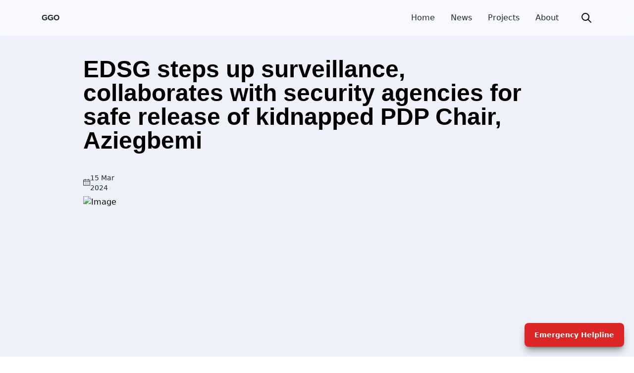

--- FILE ---
content_type: text/html; charset=utf-8
request_url: https://www.godwinobaseki.com/News/edsg-steps-up-surveillance-collaborates-with-security-agencies-for-safe
body_size: 6281
content:
<!DOCTYPE html><html><head><meta name="viewport" content="width=device-width"/><meta charSet="utf-8"/><title>EDSG steps up surveillance, collaborates with security agencies for safe release of kidnapped PDP Chair, Aziegbemi  </title><meta name="description" content="EDSG steps up surveillance, collaborates with security agencies for safe release of kidnapped PDP Chair, Aziegbemi  "/><meta property="og:type" content="article"/><meta property="og:title" content="EDSG steps up surveillance, collaborates with security agencies for safe release of kidnapped PDP Chair, Aziegbemi  "/><meta property="og:description" content="EDSG steps up surveillance, collaborates with security agencies for safe release of kidnapped PDP Chair, Aziegbemi  "/><meta property="og:url" content="https://www.godwinobaseki.com/News/edsg-steps-up-surveillance-collaborates-with-security-agencies-for-safe"/><meta property="og:image" content="https://images.ctfassets.net/jgmtbo61z101/2CYddQE6HHS7QSmjhbdqDH/416165e41399b06a905258b73955ea60/661.png?w=500"/><meta property="og:site_name" content="EDSG steps up surveillance, collaborates with security agencies for safe release of kidnapped PDP Chair, Aziegbemi  "/><meta name="twitter:description" content="EDSG steps up surveillance, collaborates with security agencies for safe release of kidnapped PDP Chair, Aziegbemi  "/><meta name="robots" content="follow, index"/><link rel="canonical" href="https://www.godwinobaseki.com/News/edsg-steps-up-surveillance-collaborates-with-security-agencies-for-safe"/><link rel="preload" as="image" imagesrcset="/_next/image?url=https%3A%2F%2Fimages.ctfassets.net%2Fjgmtbo61z101%2F2CYddQE6HHS7QSmjhbdqDH%2F416165e41399b06a905258b73955ea60%2F661.png%3Fw%3D800&amp;w=1080&amp;q=75 1x, /_next/image?url=https%3A%2F%2Fimages.ctfassets.net%2Fjgmtbo61z101%2F2CYddQE6HHS7QSmjhbdqDH%2F416165e41399b06a905258b73955ea60%2F661.png%3Fw%3D800&amp;w=3840&amp;q=75 2x"/><meta name="next-head-count" content="14"/><link rel="preload" href="/_next/static/css/53ce6df7ac5ccb12.css" as="style"/><link rel="stylesheet" href="/_next/static/css/53ce6df7ac5ccb12.css" data-n-g=""/><noscript data-n-css=""></noscript><script defer="" nomodule="" src="/_next/static/chunks/polyfills-5cd94c89d3acac5f.js"></script><script src="/_next/static/chunks/webpack-5752944655d749a0.js" defer=""></script><script src="/_next/static/chunks/framework-5f4595e5518b5600.js" defer=""></script><script src="/_next/static/chunks/main-a4d9e436b9a532ca.js" defer=""></script><script src="/_next/static/chunks/pages/_app-ffb6733e66d6bf53.js" defer=""></script><script src="/_next/static/chunks/61-6317874121445e01.js" defer=""></script><script src="/_next/static/chunks/pages/News/%5Bslug%5D-05c26a15b7d99708.js" defer=""></script><script src="/_next/static/hWc73aPAR-LJ67itumv1V/_buildManifest.js" defer=""></script><script src="/_next/static/hWc73aPAR-LJ67itumv1V/_ssgManifest.js" defer=""></script><script src="/_next/static/hWc73aPAR-LJ67itumv1V/_middlewareManifest.js" defer=""></script><style id="__jsx-502bcb5576e8d41e">.blurr.jsx-502bcb5576e8d41e{-webkit-backdrop-filter:blur(12px)}</style><style id="__jsx-43995b78d7fa5ee8">p.jsx-43995b78d7fa5ee8, li.jsx-43995b78d7fa5ee8{font-size:1.15rem;
line-height:1.95rem;
margin-bottom:1.25rem}</style><style id="__jsx-1039eaabea893b12">a.jsx-1039eaabea893b12{cursor:pointer}</style></head><body><div id="__next" data-reactroot=""><div class=""><div class="jsx-502bcb5576e8d41e fixed top-0 right-0 left-0 z-30 py-1 backdrop-blur-xl bg-white/50"><div class="jsx-502bcb5576e8d41e mx-auto w-full max-w-6xl rounded-md navbar"><div class="jsx-502bcb5576e8d41e flex-1 ml-3 font-bold font-Michroma"><a class="jsx-502bcb5576e8d41e" href="/">GGO</a></div><div class="jsx-502bcb5576e8d41e flex-none"><button class="jsx-502bcb5576e8d41e block mr-3 md:hidden"><div class="jsx-b3e1b6a7c9b96113"><div class="jsx-b3e1b6a7c9b96113 bg-none focus:bg-none"><svg xmlns="http://www.w3.org/2000/svg" width="32" height="32" viewBox="0 0 512 512" class="jsx-b3e1b6a7c9b96113 fill-current "><path d="M64,384H448V341.33H64Zm0-106.67H448V234.67H64ZM64,128v42.67H448V128Z" class="jsx-b3e1b6a7c9b96113"></path></svg></div></div></button></div><div><div class="hidden md:flex-none md:flex"><div><a class=" mr-8 font-medium border-b-0 transition_effecct hover:border-b-2 hover:border-b-secondary hover:text-secondary pointer:cursor " href="/">Home</a></div><div><a class=" mr-8 font-medium border-b-0 transition_effecct hover:border-b-2 hover:border-b-secondary hover:text-secondary pointer:cursor " href="/News">News</a></div><div><a class=" mr-8 font-medium border-b-0 transition_effecct hover:border-b-2 hover:border-b-secondary hover:text-secondary pointer:cursor " href="/Projects">Projects</a></div><div><a class=" mr-8 font-medium border-b-0 transition_effecct hover:border-b-2 hover:border-b-secondary hover:text-secondary pointer:cursor " href="/About">About</a></div></div></div><button aria-label="button" class="text-black bg-transparent border-0 btn btn-square hover:text-secondary hover:bg-transparent"><svg xmlns="http://www.w3.org/2000/svg" class="w-6 h-6" fill="none" viewBox="0 0 24 24" stroke="currentColor"><path stroke-linecap="round" stroke-linejoin="round" stroke-width="2" d="M21 21l-6-6m2-5a7 7 0 11-14 0 7 7 0 0114 0z"></path></svg></button></div><div class="jsx-502bcb5576e8d41e absolute z-30 translate-y-24  hidden opacity-0  md:hidden"><div class="py-6 -translate-y-3 bg-blue"><div class="flex justify-center w-screen"><div class=" w-[90%] h-[500px] grid place-items-center  shadow-xl bg-white  firefox:backdrop-blur-md backdrop-blur-md blurr rounded-lg "><div><div class="flex flex-col justify-between items-center text-xl md:hidden"><div class="mb-10"><a class="py-5 font-medium transition_effect hover:text-secondary pointer:cursor " href="/">Home</a></div><div class="mb-10"><a class="py-5 font-medium transition_effect hover:text-secondary pointer:cursor " href="/News">News</a></div><div class="mb-10"><a class="py-5 font-medium transition_effect hover:text-secondary pointer:cursor " href="/Projects">Projects</a></div><div class="mb-10"><a class="py-5 font-medium transition_effect hover:text-secondary pointer:cursor " href="/About">About</a></div></div><div class="grid grid-flow-col gap-4 translate-y-8"><a href="https://twitter.com/GovernorObaseki"><svg xmlns="http://www.w3.org/2000/svg" width="24" height="24" viewBox="0 0 24 24" class="fill-tertiary transition_effect"><path d="M24 4.557c-.883.392-1.832.656-2.828.775 1.017-.609 1.798-1.574 2.165-2.724-.951.564-2.005.974-3.127 1.195-.897-.957-2.178-1.555-3.594-1.555-3.179 0-5.515 2.966-4.797 6.045-4.091-.205-7.719-2.165-10.148-5.144-1.29 2.213-.669 5.108 1.523 6.574-.806-.026-1.566-.247-2.229-.616-.054 2.281 1.581 4.415 3.949 4.89-.693.188-1.452.232-2.224.084.626 1.956 2.444 3.379 4.6 3.419-2.07 1.623-4.678 2.348-7.29 2.04 2.179 1.397 4.768 2.212 7.548 2.212 9.142 0 14.307-7.721 13.995-14.646.962-.695 1.797-1.562 2.457-2.549z"></path></svg></a><a href="https://www.youtube.com/c/GovernorGodwinObaseki"><svg xmlns="http://www.w3.org/2000/svg" width="24" height="24" viewBox="0 0 24 24" class="fill-tertiary transition_effect"><path d="M19.615 3.184c-3.604-.246-11.631-.245-15.23 0-3.897.266-4.356 2.62-4.385 8.816.029 6.185.484 8.549 4.385 8.816 3.6.245 11.626.246 15.23 0 3.897-.266 4.356-2.62 4.385-8.816-.029-6.185-.484-8.549-4.385-8.816zm-10.615 12.816v-8l8 3.993-8 4.007z"></path></svg></a><a href="https://web.facebook.com/godwinobasekiofficial"><svg xmlns="http://www.w3.org/2000/svg" width="24" height="24" viewBox="0 0 24 24" class="fill-tertiary transition_effect"><path d="M9 8h-3v4h3v12h5v-12h3.642l.358-4h-4v-1.667c0-.955.192-1.333 1.115-1.333h2.885v-5h-3.808c-3.596 0-5.192 1.583-5.192 4.615v3.385z"></path></svg></a></div></div></div></div></div></div></div><dialog role="dialog" class="w-screen h-screen backdrop-blur-md bg-white/50"><div class="grid place-items-center w-full h-full"><div class="flex relative flex-col justify-center items-center px-0 w-full"><button class="btn btn-sm btn-circle bg-qoute">✕</button><h1 class="pb-10 text-center heading_intro_small">Search</h1><div class="w-3/4 max-w-3xl form-control"><form class="input-group"><input type="text" value="" required="" minLength="3" placeholder="Search Post" aria-label="search" class="w-full input input-bordered border-qoute" autofocus=""/><button aria-label="button" class="btn btn-square bg-qoute"><svg xmlns="http://www.w3.org/2000/svg" class="w-6 h-6" fill="none" viewBox="0 0 24 24" stroke="currentColor"><path stroke-linecap="round" stroke-linejoin="round" stroke-width="2" d="M21 21l-6-6m2-5a7 7 0 11-14 0 7 7 0 0114 0z"></path></svg></button></form></div></div></div></dialog><div class="fixed z-40 bottom-5 right-5"><div class="relative z-40"><label for="my-modal-6" class="p-0 px-5 overflow-hidden text-white capitalize duration-150 bg-red-600 border-none shadow-lg btn hover:shadow-2xl hover:bg-red-800 shadow-qoute/40 modal-button ">Emergency Helpline</label><input type="checkbox" id="my-modal-6" class="modal-toggle"/><div class="modal modal-bottom sm:modal-middle"><div class="modal-box"><div class="modal-action"><label for="my-modal-6" class="capitalize bg-red-500 border-none rounded-md btn modal-button ">Close</label></div></div></div></div></div><div class="text-black bg-body"><div class="jsx-43995b78d7fa5ee8 flex flex-col pt-20 items-center "><section class="padding_body md:w-[80%] "><h1 class="jsx-43995b78d7fa5ee8 heading_intro_large ">EDSG steps up surveillance, collaborates with security agencies for safe release of kidnapped PDP Chair, Aziegbemi  </h1><div class="flex items-center justify-between text-sm w-[100px] md:w-[100px] text-tertiary "><svg xmlns="http://www.w3.org/2000/svg" aria-hidden="true" role="img" width="1em" height="1em" preserveAspectRatio="xMidYMid meet" viewBox="0 0 20 20"><path fill="currentColor" d="M5.673 0a.7.7 0 0 1 .7.7v1.309h7.517v-1.3a.7.7 0 0 1 1.4 0v1.3H18a2 2 0 0 1 2 1.999v13.993A2 2 0 0 1 18 20H2a2 2 0 0 1-2-1.999V4.008a2 2 0 0 1 2-1.999h2.973V.699a.7.7 0 0 1 .7-.699ZM1.4 7.742v10.259a.6.6 0 0 0 .6.6h16a.6.6 0 0 0 .6-.6V7.756L1.4 7.742Zm5.267 6.877v1.666H5v-1.666h1.667Zm4.166 0v1.666H9.167v-1.666h1.666Zm4.167 0v1.666h-1.667v-1.666H15Zm-8.333-3.977v1.666H5v-1.666h1.667Zm4.166 0v1.666H9.167v-1.666h1.666Zm4.167 0v1.666h-1.667v-1.666H15ZM4.973 3.408H2a.6.6 0 0 0-.6.6v2.335l17.2.014V4.008a.6.6 0 0 0-.6-.6h-2.71v.929a.7.7 0 0 1-1.4 0v-.929H6.373v.92a.7.7 0 0 1-1.4 0v-.92Z"></path></svg><p class="translate-y-[1px] ">15 Mar 2024</p></div><figure class="jsx-43995b78d7fa5ee8 mt-2"><div class="jsx-43995b78d7fa5ee8 relative w-[1080] h-[721]"><span style="box-sizing:border-box;display:inline-block;overflow:hidden;width:initial;height:initial;background:none;opacity:1;border:0;margin:0;padding:0;position:relative;max-width:100%"><span style="box-sizing:border-box;display:block;width:initial;height:initial;background:none;opacity:1;border:0;margin:0;padding:0;max-width:100%"><img style="display:block;max-width:100%;width:initial;height:initial;background:none;opacity:1;border:0;margin:0;padding:0" alt="" aria-hidden="true" src="data:image/svg+xml,%3csvg%20xmlns=%27http://www.w3.org/2000/svg%27%20version=%271.1%27%20width=%271080%27%20height=%27721%27/%3e"/></span><img alt="Image" srcSet="/_next/image?url=https%3A%2F%2Fimages.ctfassets.net%2Fjgmtbo61z101%2F2CYddQE6HHS7QSmjhbdqDH%2F416165e41399b06a905258b73955ea60%2F661.png%3Fw%3D800&amp;w=1080&amp;q=75 1x, /_next/image?url=https%3A%2F%2Fimages.ctfassets.net%2Fjgmtbo61z101%2F2CYddQE6HHS7QSmjhbdqDH%2F416165e41399b06a905258b73955ea60%2F661.png%3Fw%3D800&amp;w=3840&amp;q=75 2x" src="/_next/image?url=https%3A%2F%2Fimages.ctfassets.net%2Fjgmtbo61z101%2F2CYddQE6HHS7QSmjhbdqDH%2F416165e41399b06a905258b73955ea60%2F661.png%3Fw%3D800&amp;w=3840&amp;q=75" decoding="async" data-nimg="intrinsic" class="" style="position:absolute;top:0;left:0;bottom:0;right:0;box-sizing:border-box;padding:0;border:none;margin:auto;display:block;width:0;height:0;min-width:100%;max-width:100%;min-height:100%;max-height:100%;object-fit:contain;filter:blur(20px);background-size:contain;background-image:url(&quot;https://images.ctfassets.net/jgmtbo61z101/2CYddQE6HHS7QSmjhbdqDH/416165e41399b06a905258b73955ea60/661.png&quot;);background-position:0% 0%"/></span></div><figcaption class="jsx-43995b78d7fa5ee8 pt-1 text-xs text-justify mb-14"></figcaption></figure><article class="jsx-43995b78d7fa5ee8"><p class="text-[1.15rem] mb-[2.5rem] leading-[1.95rem] break-words">The Edo State Government is on top of the issue of the unfortunate kidnapping of the Chairman of the State’s Chapter of the Peoples Democratic Party (PDP), Dr. Tony Aziegbemi.</p><p class="text-[1.15rem] mb-[2.5rem] leading-[1.95rem] break-words">The Government is working closely with security agencies to ensure his safe release and return to his family.
 We have also increased surveillance and beefed-up security measures across the State to ensure that these criminal activities are quelled and culprits are brought to justice.</p><p class="text-[1.15rem] mb-[2.5rem] leading-[1.95rem] break-words"> We encourage residents to go about their lawful businesses without fear and urge them to call the State emergency numbers 112 or 739 to report all suspicious persons or activities within their environs.</p><p class="text-[1.15rem] mb-[2.5rem] leading-[1.95rem] break-words">
The Government reassures that it is committed to protecting the lives and property of Edo residents and will spare no resources in ensuring that the perpetrators of this dastardly act are apprehended and made to face the full wrath of the law.
 
 <span class="font-bold">Hon. Chris Nehikhare</span>
<span class="italic"><span class="font-bold">Commissioner for Communication and Orientation</span></span></p></article><button aria-label="share" class="jsx-43995b78d7fa5ee8 cursor-pointer text-white  w-[150px] tracking-wide rounded-lg capitalize p-4 text-center  bg-qoute flex justify-between items-center"><svg width="26" height="28" viewBox="0 0 26 28" fill="none" xmlns="http://www.w3.org/2000/svg" class="jsx-43995b78d7fa5ee8"><path d="M21.6667 19.4286C20.6375 19.4286 19.6878 19.7857 18.9439 20.3821L11.4617 15.0286C11.587 14.3485 11.587 13.6515 11.4617 12.9714L18.9439 7.61786C19.6878 8.21429 20.6375 8.57143 21.6667 8.57143C24.0572 8.57143 26 6.65 26 4.28571C26 1.92143 24.0572 0 21.6667 0C19.2761 0 17.3333 1.92143 17.3333 4.28571C17.3333 4.7 17.3911 5.09643 17.5031 5.475L10.3964 10.5643C9.34194 9.18214 7.66639 8.28571 5.77778 8.28571C2.58556 8.28571 0 10.8429 0 14C0 17.1571 2.58556 19.7143 5.77778 19.7143C7.66639 19.7143 9.34194 18.8179 10.3964 17.4357L17.5031 22.525C17.3911 22.9036 17.3333 23.3036 17.3333 23.7143C17.3333 26.0786 19.2761 28 21.6667 28C24.0572 28 26 26.0786 26 23.7143C26 21.35 24.0572 19.4286 21.6667 19.4286ZM21.6667 2.42857C22.7031 2.42857 23.5444 3.26071 23.5444 4.28571C23.5444 5.31071 22.7031 6.14286 21.6667 6.14286C20.6303 6.14286 19.7889 5.31071 19.7889 4.28571C19.7889 3.26071 20.6303 2.42857 21.6667 2.42857ZM5.77778 17.1429C4.02639 17.1429 2.6 15.7321 2.6 14C2.6 12.2679 4.02639 10.8571 5.77778 10.8571C7.52917 10.8571 8.95556 12.2679 8.95556 14C8.95556 15.7321 7.52917 17.1429 5.77778 17.1429ZM21.6667 25.5714C20.6303 25.5714 19.7889 24.7393 19.7889 23.7143C19.7889 22.6893 20.6303 21.8571 21.6667 21.8571C22.7031 21.8571 23.5444 22.6893 23.5444 23.7143C23.5444 24.7393 22.7031 25.5714 21.6667 25.5714Z" fill="white" class="jsx-43995b78d7fa5ee8"></path></svg>share post</button></section></div><section class="jsx-43995b78d7fa5ee8 pt-20 pb-10 mx-auto md:w-11/12 lg:w-4/5 "><h3 class="jsx-43995b78d7fa5ee8 text-center heading_intro_large ">Read More News</h3><aside class="jsx-43995b78d7fa5ee8 flex flex-col items-center justify-center px-3 lg:pt-0 border-black/40  "><div class="flex  CategoriesFilterWrapper_scroll__Z6rzg overflow-x-auto mb-3 w-full md:justify-center "><a class="p-1  flex-shrink-0 cursor-pointer border-blue-700  text-sm px-2 m-1 border-[3px]  rounded-xl">Business and Economy</a><a class="p-1  flex-shrink-0 cursor-pointer border-gray-500  text-sm px-2 m-1 border-[3px]  rounded-xl">Health</a><a class="p-1  flex-shrink-0 cursor-pointer border-gray-500  text-sm px-2 m-1 border-[3px]  rounded-xl">Entertainment</a><a class="p-1  flex-shrink-0 cursor-pointer border-gray-500  text-sm px-2 m-1 border-[3px]  rounded-xl">Sports</a><a class="p-1  flex-shrink-0 cursor-pointer border-gray-500  text-sm px-2 m-1 border-[3px]  rounded-xl">Education</a><a class="p-1  flex-shrink-0 cursor-pointer border-gray-500  text-sm px-2 m-1 border-[3px]  rounded-xl">Social Welfare</a><a class="p-1  flex-shrink-0 cursor-pointer border-gray-500  text-sm px-2 m-1 border-[3px]  rounded-xl">Politics</a><a class="p-1  flex-shrink-0 cursor-pointer border-gray-500  text-sm px-2 m-1 border-[3px]  rounded-xl">Infrastructure</a><a class="p-1  flex-shrink-0 cursor-pointer border-gray-500  text-sm px-2 m-1 border-[3px]  rounded-xl">Security and Safety</a></div><div class="jsx-43995b78d7fa5ee8 grid grid-cols-1 gap-5 mx-auto md:grid-cols-2 lg:grid-cols-3 mb-10 min-h-[580px]"></div><a class="jsx-43995b78d7fa5ee8" href="/News"><div class="px-4 py-2 tracking-wide text-center text-white uppercase rounded-lg cursor-pointer min-w-xs bg-qoute">View More</div></a></aside></section></div><footer class="jsx-1039eaabea893b12 p-2 px-4 py-12 text-white border-t-2 bg-qoute"><section class="jsx-1039eaabea893b12 flex flex-col items-center"><div class="jsx-1039eaabea893b12 flex flex-col items-center"></div><div class="jsx-1039eaabea893b12 grid grid-flow-col gap-4"><a href="https://twitter.com/GovernorObaseki" class="jsx-1039eaabea893b12"><svg xmlns="http://www.w3.org/2000/svg" width="24" height="24" viewBox="0 0 24 24" class="jsx-1039eaabea893b12 fill-current hover:fill-secondary transition_effect"><path d="M24 4.557c-.883.392-1.832.656-2.828.775 1.017-.609 1.798-1.574 2.165-2.724-.951.564-2.005.974-3.127 1.195-.897-.957-2.178-1.555-3.594-1.555-3.179 0-5.515 2.966-4.797 6.045-4.091-.205-7.719-2.165-10.148-5.144-1.29 2.213-.669 5.108 1.523 6.574-.806-.026-1.566-.247-2.229-.616-.054 2.281 1.581 4.415 3.949 4.89-.693.188-1.452.232-2.224.084.626 1.956 2.444 3.379 4.6 3.419-2.07 1.623-4.678 2.348-7.29 2.04 2.179 1.397 4.768 2.212 7.548 2.212 9.142 0 14.307-7.721 13.995-14.646.962-.695 1.797-1.562 2.457-2.549z" class="jsx-1039eaabea893b12"></path></svg></a><a href="https://www.youtube.com/c/GovernorGodwinObaseki" class="jsx-1039eaabea893b12"><svg xmlns="http://www.w3.org/2000/svg" width="24" height="24" viewBox="0 0 24 24" class="jsx-1039eaabea893b12 fill-current hover:fill-secondary transition_effect"><path d="M19.615 3.184c-3.604-.246-11.631-.245-15.23 0-3.897.266-4.356 2.62-4.385 8.816.029 6.185.484 8.549 4.385 8.816 3.6.245 11.626.246 15.23 0 3.897-.266 4.356-2.62 4.385-8.816-.029-6.185-.484-8.549-4.385-8.816zm-10.615 12.816v-8l8 3.993-8 4.007z" class="jsx-1039eaabea893b12"></path></svg></a><a href="https://web.facebook.com/godwinobasekiofficial" class="jsx-1039eaabea893b12"><svg xmlns="http://www.w3.org/2000/svg" width="24" height="24" viewBox="0 0 24 24" class="jsx-1039eaabea893b12 fill-current hover:fill-secondary transition_effect"><path d="M9 8h-3v4h3v12h5v-12h3.642l.358-4h-4v-1.667c0-.955.192-1.333 1.115-1.333h2.885v-5h-3.808c-3.596 0-5.192 1.583-5.192 4.615v3.385z" class="jsx-1039eaabea893b12"></path></svg></a></div></section><section class="jsx-1039eaabea893b12 footer footer-center"><div class="jsx-1039eaabea893b12"><p class="jsx-1039eaabea893b12">Godwin Obaseki - Copyright © <!-- -->2026<!-- --> </p></div></section></footer></div></div><script id="__NEXT_DATA__" type="application/json">{"props":{"pageProps":{"blog":{"title":"EDSG steps up surveillance, collaborates with security agencies for safe release of kidnapped PDP Chair, Aziegbemi  ","slug":"edsg-steps-up-surveillance-collaborates-with-security-agencies-for-safe","dateCreated":"2024-03-16T00:00+01:00","thumbnailImage":{"metadata":{"tags":[],"concepts":[]},"sys":{"space":{"sys":{"type":"Link","linkType":"Space","id":"jgmtbo61z101"}},"id":"2CYddQE6HHS7QSmjhbdqDH","type":"Asset","createdAt":"2024-03-18T17:37:33.982Z","updatedAt":"2024-03-18T17:37:41.751Z","environment":{"sys":{"id":"master","type":"Link","linkType":"Environment"}},"publishedVersion":5,"revision":2,"locale":"en-US"},"fields":{"description":"","file":{"url":"//images.ctfassets.net/jgmtbo61z101/2CYddQE6HHS7QSmjhbdqDH/416165e41399b06a905258b73955ea60/661.png","details":{"size":666336,"image":{"width":1500,"height":1200}},"fileName":"661.png","contentType":"image/png"}}},"post":{"data":{},"content":[{"data":{},"content":[{"data":{},"marks":[],"value":"The Edo State Government is on top of the issue of the unfortunate kidnapping of the Chairman of the State’s Chapter of the Peoples Democratic Party (PDP), Dr. Tony Aziegbemi.","nodeType":"text"}],"nodeType":"paragraph"},{"data":{},"content":[{"data":{},"marks":[],"value":"The Government is working closely with security agencies to ensure his safe release and return to his family.\n We have also increased surveillance and beefed-up security measures across the State to ensure that these criminal activities are quelled and culprits are brought to justice.","nodeType":"text"}],"nodeType":"paragraph"},{"data":{},"content":[{"data":{},"marks":[],"value":" We encourage residents to go about their lawful businesses without fear and urge them to call the State emergency numbers 112 or 739 to report all suspicious persons or activities within their environs.","nodeType":"text"}],"nodeType":"paragraph"},{"data":{},"content":[{"data":{},"marks":[],"value":"\nThe Government reassures that it is committed to protecting the lives and property of Edo residents and will spare no resources in ensuring that the perpetrators of this dastardly act are apprehended and made to face the full wrath of the law.\n \n ","nodeType":"text"},{"data":{},"marks":[{"type":"bold"}],"value":"Hon. Chris Nehikhare","nodeType":"text"},{"data":{},"marks":[],"value":"\n","nodeType":"text"},{"data":{},"marks":[{"type":"bold"},{"type":"italic"}],"value":"Commissioner for Communication and Orientation","nodeType":"text"}],"nodeType":"paragraph"}],"nodeType":"document"},"categories":"Security and Safety"}},"__N_SSG":true},"page":"/News/[slug]","query":{"slug":"edsg-steps-up-surveillance-collaborates-with-security-agencies-for-safe"},"buildId":"hWc73aPAR-LJ67itumv1V","isFallback":false,"gsp":true,"scriptLoader":[]}</script></body></html>

--- FILE ---
content_type: application/javascript; charset=utf-8
request_url: https://www.godwinobaseki.com/_next/static/hWc73aPAR-LJ67itumv1V/_ssgManifest.js
body_size: -169
content:
self.__SSG_MANIFEST=new Set(["\u002FAbout","\u002FProjects","\u002Fcompendium","\u002FNews\u002F[slug]","\u002Fcompendium\u002F[slug]","\u002Fembed-pdf\u002F[slug]"]);self.__SSG_MANIFEST_CB&&self.__SSG_MANIFEST_CB()

--- FILE ---
content_type: application/javascript; charset=utf-8
request_url: https://www.godwinobaseki.com/_next/static/chunks/pages/About-5ffcf616d7ac928d.js
body_size: 4724
content:
(self.webpackChunk_N_E=self.webpackChunk_N_E||[]).push([[921],{8697:function(e,t,n){(window.__NEXT_P=window.__NEXT_P||[]).push(["/About",function(){return n(8157)}])},9793:function(e,t,n){"use strict";var a,i;n.d(t,{G:function(){return a},K:function(){return i}}),function(e){e.website="website",e.article="article"}(a||(a={})),function(e){e.follow="follow",e.index="index",e.no_follow="nofollow",e.no_index="noindex"}(i||(i={}))},2498:function(e,t,n){"use strict";n.d(t,{Z:function(){return s}});var a=n(5893),i=(n(7294),n(9008)),o=function(e){var t=e.tags;return(0,a.jsxs)(i.default,{children:[(0,a.jsx)("title",{children:t.title},"title"),(0,a.jsx)("meta",{name:"description",content:t.description},"description"),(0,a.jsx)("meta",{property:"og:type",content:t.type},"og_type"),(0,a.jsx)("meta",{property:"og:title",content:t.title},"og_title"),(0,a.jsx)("meta",{property:"og:description",content:t.description},"og_description"),(0,a.jsx)("meta",{property:"og:url",content:t.og_URL?t.og_URL:t.canonical},"og_URL"),(0,a.jsx)("meta",{property:"og:image",content:t.og_image?t.og_image:t.image},"og_image"),(0,a.jsx)("meta",{property:"og:site_name",content:t.og_site_name?t.og_site_name:t.title},"og_site_name"),t.twitter_site?(0,a.jsx)("meta",{name:"twitter:card",content:"summary"},"twitter_card"):null,t.description?(0,a.jsx)("meta",{name:"twitter:description",content:t.description},"twitter_description"):null,t.twitter_site?(0,a.jsx)("meta",{name:"twitter:site",content:t.twitter_site},"twitter_site"):null,t.twitter_domain?(0,a.jsx)("meta",{name:"twitter:domain",content:t.twitter_domain},"twitter_domain"):null,t.twitter_site?(0,a.jsx)("meta",{name:"twitter:image:src",content:t.image},"twitter_img"):null,(0,a.jsx)("meta",{name:"robots",content:"".concat(t.robots)}),(0,a.jsx)("link",{rel:"canonical",href:t.canonical},"canonical")]})},s=function(e){var t=e.MetaTags,n=e.children;return(0,a.jsxs)(a.Fragment,{children:[(0,a.jsx)(o,{tags:t}),(0,a.jsx)("div",{className:"text-black bg-body",children:n})]})}},8157:function(e,t,n){"use strict";n.r(t),n.d(t,{__N_SSG:function(){return l}});var a=n(5893),i=n(5988),o=n.n(i),s=(n(7294),n(4067)),r=n(2498),c=n(4671),d=["/GodwinObaseki/about.webp","/GodwinObaseki/about-mobile.webp"],l=!0;t.default=function(){return(0,a.jsxs)(r.Z,{MetaTags:c.Wv,children:[(0,a.jsx)(s.fb,{Image_Url:d}),(0,a.jsxs)(s.lU,{children:[(0,a.jsx)("div",{className:"jsx-43995b78d7fa5ee8 flex",children:(0,a.jsx)("h1",{className:"jsx-43995b78d7fa5ee8 heading_intro_large",children:"ABOUT ME"})}),(0,a.jsx)("p",{className:"jsx-43995b78d7fa5ee8",children:"Mr. Godwin Nogheghase Obaseki (born July 1, 1957) is an investment banker and politician.He won his first attempt at political office when he emerged as Governor of Edo State in 2016 and was re-elected as in September 2020, after a defining political tussle many have come to describe as the battle to rescue Edo State from high-handed political\xa0overlords."}),(0,a.jsxs)("div",{className:"jsx-43995b78d7fa5ee8 mb-3",children:[(0,a.jsx)("h3",{className:"jsx-43995b78d7fa5ee8 heading_intro_small",children:"Early Life and Education"}),(0,a.jsx)("p",{className:"jsx-43995b78d7fa5ee8",children:"Born in Benin City, Edo State, Nigeria, Obaseki is the third child of Late Pa Roland Obaseki and Gbinigie of Owina Street, Ogbelaka Quarters, Benin City. He attended St. Matthew\u2019s Primary School for his primary school education and proceeded to Eghosa Grammar School both in Benin City, for secondary education."})]}),(0,a.jsxs)("div",{className:"jsx-43995b78d7fa5ee8 mb-3",children:[(0,a.jsx)("h3",{className:"jsx-43995b78d7fa5ee8 heading_intro_small",children:"Higher Education"}),(0,a.jsx)("p",{className:"jsx-43995b78d7fa5ee8",children:"Obaseki thereafter proceeded to the University of Ibadan, where he obtained a Bachelor of Arts Degree in Classics. For the mandatory National Youth Service Corps Scheme, he was posted to and served in Jos, Plateau State. He later left Nigeria for the United States to attend Columbia University and Pace University in New York, where he obtained an MBA in Finance and International Business."}),(0,a.jsx)("p",{className:"jsx-43995b78d7fa5ee8",children:"Obaseki was a founding Secretary, in 1992, of a US-based Africa Chamber of Commerce which promoted US organisations doing business in Africa. He was also former Director of Junior Achievement of Nigeria \u2013 the local affiliate of the international non-profit organisation, which trains students to appreciate market economy values."}),(0,a.jsx)("p",{className:"jsx-43995b78d7fa5ee8",children:"He was nominated a Global Leader for Tomorrow (GLT) by the World Economic Forum in 2001."})]}),(0,a.jsxs)("div",{className:"jsx-43995b78d7fa5ee8 mb-3",children:[(0,a.jsx)("h3",{className:"jsx-43995b78d7fa5ee8 heading_intro_small",children:"Investment Banking Career "}),(0,a.jsx)("p",{className:"jsx-43995b78d7fa5ee8",children:"He began his career as a stockbroker in 1983 with Capital Trust Brokers Limited, Lagos. He later transferred his services to the International Merchant Bank, an affiliate of First Chicago Bank."}),(0,a.jsx)("p",{className:"jsx-43995b78d7fa5ee8",children:"Thereafter, he moved to AVC Funds Limited, Lagos, in 1988, where he served as a Project Manager and led the core team that set up two of the new generation banks. He moved back to New York and worked, between 1993 and 1995, as a Principal of Equatorial Finance Company, a Financial Advisory firm, focusing on Africa and providing Structured Trade Finance for African-related transactions through credit, financial advisory, and risk insurance."})]}),(0,a.jsxs)("div",{className:"jsx-43995b78d7fa5ee8 mb-3",children:[(0,a.jsx)("h3",{className:"jsx-43995b78d7fa5ee8 heading_intro_small",children:"Afrinvest "}),(0,a.jsx)("p",{className:"jsx-43995b78d7fa5ee8",children:"In 1995, Godwin Obaseki founded Afrinvest West Africa Limited (formerly Securities Transactions & Trust Company Limited (SecTrust), which has grown to become one of the most reputable investment banking and management firms in Nigeria."}),(0,a.jsx)("p",{className:"jsx-43995b78d7fa5ee8",children:"It was appointed the correspondent stockbroker for Nigeria by the International Finance Corporation (IFC) in 1995, and in 1996. Afrinvest established the first derivative product, the Nigerian International Debt Fund (NIDF) on the Nigerian Stock Exchange, which allowed Nigerians to invest local savings in US Dollar instrument."}),(0,a.jsx)("p",{className:"jsx-43995b78d7fa5ee8",children:"With Obaseki leading a number of translation transactions, SecTrust pioneered and was local adviser on the first global offering by a Nigerian bank through the issuance of Global Depositary Shares (GDS) to raise UD$50 million from the international Capital market."}),(0,a.jsx)("p",{className:"jsx-43995b78d7fa5ee8",children:"As a leading investment firm, Afrinvest acted as adviser on some of the most critical transactions in the Nigerian capital market since 2005. It has grown a reputation of being one of the most trusted advisory firms in the domestic corporate finance market. In 2014, the firm won the Best Asset Management Firm in Nigeria Award by the Wealth & Finance International Magazine Finance Awards."}),(0,a.jsx)("p",{className:"jsx-43995b78d7fa5ee8",children:"Obaseki was to later step down from his position as Chairman of the Board of Directors of Afrinvest in September, 2016, to contest the gubernatorial elections in Edo State."})]}),(0,a.jsxs)("div",{className:"jsx-43995b78d7fa5ee8 mb-3",children:[(0,a.jsxs)("h3",{className:"jsx-43995b78d7fa5ee8 heading_intro_small",children:["Socio-economic projects and policies"," "]}),(0,a.jsx)("p",{className:"jsx-43995b78d7fa5ee8",children:"The Governor Godwin Obaseki-led government has engaged in numerous socio-economic development projects and policies, spanning healthcare, education and other aspects of the social sector. The state government is building and reconstructing about 200 Primary Healthcare Centres across the state."}),(0,a.jsx)("p",{className:"jsx-43995b78d7fa5ee8",children:"The governor\u2019s focus in the health sector is to develop a viable primary healthcare system to provide affordable and accessible health services to people in the state. He launched the Edo State Social Health Insurance Scheme to provide for a robust sector that will attract private investors to check out-of-pocket spending for health services."}),(0,a.jsx)("p",{className:"jsx-43995b78d7fa5ee8",children:"In education, Obaseki launched the Edo Basic Education Sector Transformation (Edo-BEST) programme, an initiative to train and equip public school teachers with top-of-the-range skills and expertise to enable them deploy Information and Communication Technologies (ICTs) in classrooms. This has tremendously improved learning outcomes."}),(0,a.jsx)("p",{className:"jsx-43995b78d7fa5ee8",children:"Over 11,300 teachers have been trained to deliver tech-based teaching in schools, which is being implemented in 918 public schools and benefiting over 300,000 school pupils across the state. There is also a strong emphasis on technical education, which has seen the revamp of the Government Science and Technical College (formerly Benin Technical College) to train hands-on workforce in the state. These programmes are being expanded to more schools across the state."})]}),(0,a.jsxs)("div",{className:"jsx-43995b78d7fa5ee8 mb-3",children:[(0,a.jsxs)("h3",{className:"jsx-43995b78d7fa5ee8 heading_intro_small",children:["Enabling private sector investment"," "]}),(0,a.jsx)("p",{className:"jsx-43995b78d7fa5ee8",children:"The State Government has a deliberate policy to attract private sector investors into the state to drive the government\u2019s industrialization vision."}),(0,a.jsx)("p",{className:"jsx-43995b78d7fa5ee8",children:"With the right incentives, the state has attracted the 6000bpd Edo Modular Refinery and the 550MW Ossiomo Power Company (out of which 95MW is now operational). These projects have already began to redefine the industrial landscape of the state. The refinery is 100 percent complete and is set to receive crude for production. The Power plant is already providing 24 hours electricity to government offices and public buildings, while willing, large private consumers such as malls, supermarkets, among others, have been connected to the facility."}),(0,a.jsx)("p",{className:"jsx-43995b78d7fa5ee8",children:"Poised to galvanized investment in oil palm plantations, Governor Obaseki has also partnered with the Central Bank of Nigeria to provide support for the development of plantations across different locations in the state."})]}),(0,a.jsxs)("div",{className:"jsx-43995b78d7fa5ee8 mb-3",children:[(0,a.jsx)("h3",{className:"jsx-43995b78d7fa5ee8 heading_intro_small",children:"ICT-focused government "}),(0,a.jsx)("p",{className:"jsx-43995b78d7fa5ee8",children:"Governor Godwin Obaseki-led government in Edo State is very keen on ICT development, which explains the focus on a number of projects that support and promote adoption of ICT in everyday life."}),(0,a.jsx)("p",{className:"jsx-43995b78d7fa5ee8",children:"He has also been at the forefront of the fight against human trafficking and illegal migration."}),(0,a.jsx)("p",{className:"jsx-43995b78d7fa5ee8",children:"In line with this, the state government converted the old Institute of Continuing Education (ICE) to the Edo Innovation Hub, which among other offerings, houses the South South Innovation Hub. At the facility, not less 1500 youths have been trained in coding and other digital skills, including beginner, intermediate and advanced computing skills for improved productivity."}),(0,a.jsx)("p",{className:"jsx-43995b78d7fa5ee8",children:"The State Government has also adopted the Edo Revenue Administration System (ERAS), a novel revenue system that automates government revenue collection and ensures efficient monitoring and management. The system, for instance, ensures that revenue cards are used in collecting government fees, dues and other related charged."})]}),(0,a.jsxs)("div",{className:"jsx-43995b78d7fa5ee8 mb-3",children:[(0,a.jsx)("h3",{className:"jsx-43995b78d7fa5ee8 heading_intro_small",children:"Private Life"}),(0,a.jsx)("p",{className:"jsx-43995b78d7fa5ee8",children:"He is married to Betsy Obaseki, a financial expert. She holds BSc. and MSc. Degrees in Accounting from the University of Lagos, and is an alumnus of the Kellogg\u2019s School of Business Executive Management Programme, USA."})]})]}),(0,a.jsx)(o(),{id:"43995b78d7fa5ee8",children:"p.jsx-43995b78d7fa5ee8, li.jsx-43995b78d7fa5ee8{font-size:1.15rem;\nline-height:1.95rem;\nmargin-bottom:1.25rem}"})]})}},4671:function(e,t,n){"use strict";n.d(t,{Z3:function(){return f},$Z:function(){return m},oe:function(){return b},Wv:function(){return r},ZP:function(){return s},uu:function(){return h},LJ:function(){return c},ks:function(){return l},iy:function(){return d}});var a=n(9793);var i="https://www.godwinobaseki.com",o={canonical:i,description:"Godwin Obaseki official website",image:"".concat(i,"/GodwinObaseki/Godwin.jpg"),robots:function(){for(var e=arguments.length,t=new Array(e),n=0;n<e;n++)t[n]=arguments[n];return t.join(",")}(a.K.index,a.K.follow),title:"Godwin Obaseki",type:a.G.website},s=o,r={canonical:"".concat(i,"/About"),description:"Mr. Godwin Obaseki was born on July 1, 1957 in Benin City, Nigeria to the famous and illustrious Obaseki family. | Biography of the Edo state governor ",image:"".concat(i,"/GodwinObaseki/Godwin.jpg"),robots:"".concat(a.K.follow,", ").concat(a.K.index),title:"About | Godwin Obaseki",type:a.G.website},c={canonical:"".concat(i,"/News"),description:"Get the latest news story and blog on edo state",image:"".concat(i,"/GodwinObaseki/Godwin.jpg"),robots:"".concat(a.K.no_follow,", ").concat(a.K.no_index),title:"Blog | Godwin Obaseki",type:a.G.website},d={canonical:"".concat(i,"/video"),description:"weekly videos upload",image:"".concat(i,"/GodwinObaseki/Godwin.jpg"),robots:"".concat(a.K.no_follow,", ").concat(a.K.no_index),title:"Videos | Godwin Obaseki",type:a.G.website},l={canonical:"".concat(i,"/Projects"),description:"Godwin Obaseki projects | Governor of Edo state | Edo state ",image:"".concat(i,"/GodwinObaseki/Godwin.jpg"),robots:"".concat(a.K.follow,", ").concat(a.K.index),title:"Projects | Godwin Obaseki",type:a.G.website},h={canonical:"".concat(i,"/Manifesto"),description:"Godwin Obaseki manifesto, firt term and second term",image:"".concat(i,"/GodwinObaseki/Godwin.jpg"),robots:"".concat(a.K.follow,", ").concat(a.K.index),title:"Manifesto | Godwin Obaseki",type:a.G.website},m={canonical:"https://www.godwinobaseki.com/VanguardGovernorOfTheYear",description:"Godwin Obaseki Vanguard Governor of the year 2021",image:"".concat(i,"/GodwinObaseki/Godwin.jpg"),robots:"".concat(a.K.follow,", ").concat(a.K.index),title:"Vanguard Governor of the year | Godwin Obaseki",type:a.G.website},f={canonical:"https://www.godwinobaseki.com/alaghodaro",description:"Alaghodaro 2022, the Edo Summit | countdown",image:"".concat(i,"/alaghodaro2022/WEBCOUNT-06.jpg?w=500"),robots:"".concat(a.K.follow,", ").concat(a.K.index),title:"Alaghodaro Countdown | Godwin Obaseki",type:a.G.website},b={canonical:"https://www.godwinobaseki.com/TrailblazerGovernor",description:"The Compendium of Governor Godwin Obaseki Achievements | ",image:"".concat(i,"/assets/trailblazergov.png?w=500"),robots:"".concat(a.K.follow,", ").concat(a.K.index),title:"The Footprints of the Trailblazer Governor | Godwin Obaseki",type:a.G.website}},9008:function(e,t,n){e.exports=n(5443)}},function(e){e.O(0,[774,888,179],(function(){return t=8697,e(e.s=t);var t}));var t=e.O();_N_E=t}]);